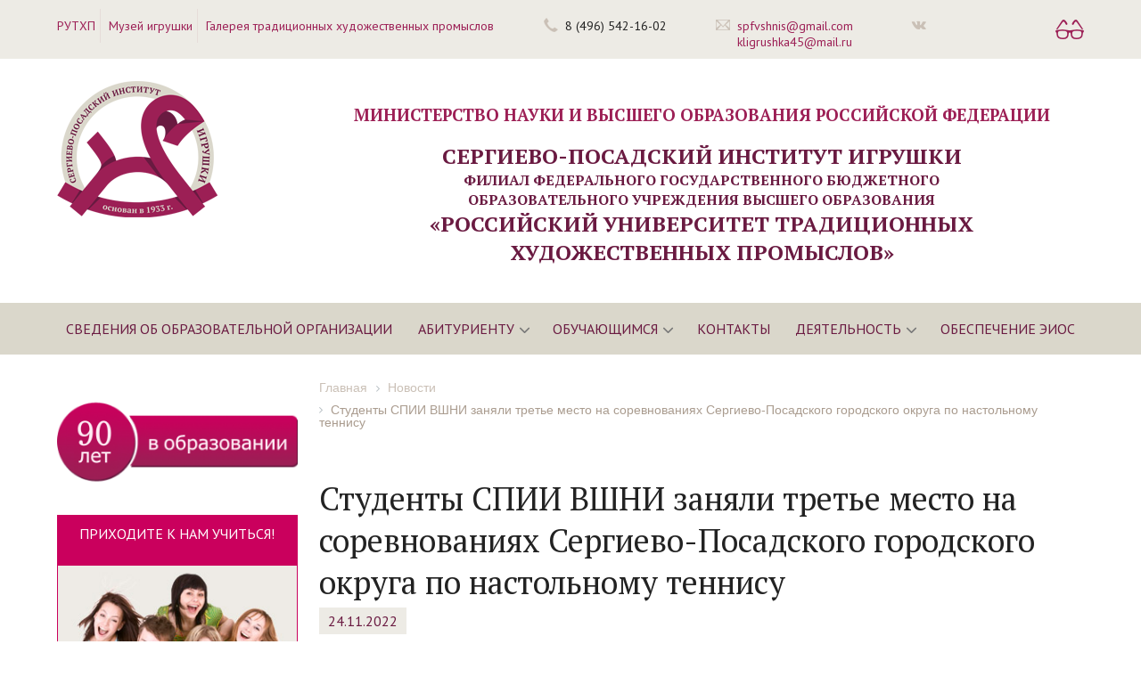

--- FILE ---
content_type: text/html; charset=UTF-8
request_url: http://spf-vshni.ru/news/488-studenty-spii-vshni-zanyali-trete-mesto-na-sorevnovaniyakh-sergievo-posadskogo-gorodskogo-okruga-po-/
body_size: 5455
content:

<!DOCTYPE html>
<html lang="ru">
<head>
<title>
	Студенты СПИИ ВШНИ заняли третье место на соревнованиях Сергиево-Посадского городского округа по настольному теннису	</title>
<meta http-equiv="Content-Type" content="text/html; charset=UTF-8" />
<link href="/bitrix/cache/css/s1/spf_vshni/template_1cd9cadbc621236098397778e127a19c/template_1cd9cadbc621236098397778e127a19c.css?1632327162175414" type="text/css"  data-template-style="true"  rel="stylesheet" />
<script type="text/javascript" src="/bitrix/cache/js/s1/spf_vshni/template_6387b8cd2ccbf47e5e644612cb1bd481/template_6387b8cd2ccbf47e5e644612cb1bd481.js?1560437382214176"></script>

<link rel="shortcut icon" href="/favicon.ico" type="image/x-icon" />
<link href="https://fonts.googleapis.com/css?family=PT+Sans:400,400i,700,700i|PT+Serif:400,400i,700,700i" rel="stylesheet">
<meta name="viewport" content="width=device-width, initial-scale=1.0">
</head>

<body class="">
<div id="panel"></div>
<div class="special-settings">
	<div class="container special-panel-container">
		<div class="content">
			<div class="aa-block aaFontsize">
				<div class="fl-l">Размер</div>
				<a class="aaFontsize-small a-current" data-aa-fontsize="small" href="javascript:void(0)" title="Уменьшенный размер шрифта">A</a>
				<a class="aaFontsize-normal" href="javascript:void(0)" data-aa-fontsize="normal" title="Нормальный размер шрифта">A</a>
				<a class="aaFontsize-big" data-aa-fontsize="big" href="javascript:void(0)" title="Увеличенный размер шрифта">A</a>
			</div>
			<div class="aa-block aaColor">
				<div class="fl-l">Цвет</div>
				<a class="aaColor-black a-current" data-aa-color="black" href="javascript:void(0)" title="Черным по белому"><span>C</span></a>
				<a class="aaColor-yellow" data-aa-color="yellow" href="javascript:void(0)" title="Желтым по черному"><span>C</span></a>
				<a class="aaColor-blue" data-aa-color="blue" href="javascript:void(0)" title="Синим по голубому"><span>C</span></a> 
			</div>
			
			<div class="aa-block aaImage">
				<div class="fl-l">Изображения</div>
				<span class="aaImage-wrapper">
					<a class="aaImage-on a-current" data-aa-image="on" href="javascript:void(0)">Вкл.</a>
					<a class="aaImage-off" data-aa-image="off" href="javascript:void(0)">Выкл.</a>
				</span>			
			</div>
			<span class="aa-block"><a data-aa-off="" href="javascript:void(0)">Обычная версия сайта</a></span>
			<div style="clear: both;"></div>
		</div>
	</div> <!-- .container special-panel-container -->
</div>
<div class="wrapper">
	<div class="header">
		<div class="topLine">
			<div class="container relative">
				<div class="topLineInfo">
					<div class="topLinks float-left">
						<a href="http://vshni.ru/" target="_blank">РУТХП</a> <a href="http://museumot.info/" target="_blank">Музей игрушки</a> <a href="http://spf-vshni.ru/galereya-iskusstv/">Галерея традиционных художественных промыслов</a>					</div>
					
					<div class="phones float-left">
						8 (496) 542-16-02					</div>
					
					<div class="email float-left">
						<a href="mailto:spfvshnis@gmail.com">spfvshnis@gmail.com</a><br>
 <a href="mailto:kligrushka45@mail.ru" target="_blank">kligrushka45@mail.ru</a>					</div>
					
					<div class=" float-left">
						<span class="social-icons">
								<a href="https://m.vk.com/club193053239" target="_blank">
					<span id="bx_71754638_336" class="socicon-vkontakte"></span>
					</a>
			</span>
					</div>
					<a class="special-version-link svl-ico" itemprop="Copy" data-aa-on="" href="javascript:void(0)" title="Версия для слабовидящих"><i></i></a></span>					<div class="clear"></div>
				</div>
			</div>
		</div>
		
    	<div class="hdrInfo">
			<div class="container">
				<div class="columns row resize">
					<div class="col3">
						<a href="/"><img src="/bitrix/templates/spf_vshni/images/logo.png?1" width="180" height="153" /></a>
					</div>
					<div class="col9">
						<div class="hdrText pt-serif">
							<span class="txt24"></span>
<p style="text-align: center;">
 <span class="txt24"><a href="https://minobrnauki.gov.ru/"><span style="font-size: 15pt;"></span><span style="font-size: 14pt;">Министерство науки и высшего образования Российской Федерации</span></a></span>
</p>
<p style="text-align: center;">
</p>
<p style="text-align: center;">
 <span class="txt24">Сергиево-Посадский институт игрушки</span><br>
	 филиал Федерального государственного бюджетного<br>
	 образовательного учреждения высшего образования<br>
 <span class="txt24">«Российский университет традиционных художественных промыслов»</span>
</p>
 <span class="txt24"></span>						</div>
					</div>
				</div>
			</div>
        </div> <!--topInfo-->
    </div> <!--header-->
	
	<div class="topMenu">
		<div class="container">
						<a class="hamburger hamburger--squeeze" href="#mobilemenu">
			  <span class="hamburger-box">
				<span class="hamburger-inner"></span>
			  </span>
			</a>
			
	<ul class="spf-hmulti-menu no-mrk">
		
			
			
				
											<li><a href="/sveden/common/">Сведения об образовательной организации</a></li>
					
				
			
			
		
			
			
									<li class="parent"><a href="/abiturientu/" class="parent">Абитуриенту<i></i></a>
						<ul class="sublevel level-2">
				
			
			
		
			
			
				
											<li><a href="/abiturientu/dni-otkrytykh-dverey/">Дни открытых дверей</a></li>
					
				
			
			
		
			
			
				
											<li><a href="/abiturientu/informatsiya-o-prieme/">Информация о приеме</a></li>
					
				
			
			
		
			
			
				
											<li><a href="/abiturientu/necessary-documents/">Необходимые документы</a></li>
					
				
			
			
		
			
			
				
											<li><a href="/abiturientu/entrance-tests/">Вступительные испытания</a></li>
					
				
			
			
		
			
			
				
											<li><a href="/abiturientu/lists-of-applicants/">Списки подавших заявления на СПО и ВО</a></li>
					
				
			
			
		
			
			
				
											<li><a href="/abiturientu/work-schedule/">График работы приёмной комиссии</a></li>
					
				
			
			
		
			
			
				
											<li><a href="http://spf-vshni.ru/sveden/objects/">Материально-техническое обеспечение и оснащенность образовательного процесса. Доступная среда</a></li>
					
				
			
			
		
			
			
				
											<li><a href="http://spf-vshni.ru/student/obshchezhitie/">Общежитие</a></li>
					
				
			
			
		
			
			
				
											<li><a href="http://spf-vshni.ru/abiturientu/podgotovitelnye-kursy">Подготовительные курсы</a></li>
					
				
			
			
		
			
			
				
											<li><a href="/abiturientu/tvorcheskaya-olimpiada">Творческая олимпиада</a></li>
					
				
			
			
		
							</ul></li>			
			
									<li class="parent"><a href="/student/" class="parent">Обучающимся<i></i></a>
						<ul class="sublevel level-2">
				
			
			
		
			
			
				
											<li><a href="/student/schedule/">Расписание</a></li>
					
				
			
			
		
			
			
				
											<li><a href="/student/tests-and-exams-schedule/">Расписание промежуточных аттестаций</a></li>
					
				
			
			
		
			
			
				
											<li><a href="/student/library/">Библиотека</a></li>
					
				
			
			
		
			
			
				
											<li><a href="/student/grants/">Стипендии и меры поддержки обучающихся</a></li>
					
				
			
			
		
			
			
				
											<li><a href="/student/healthy-life/">Охрана здоровья</a></li>
					
				
			
			
		
			
			
				
											<li><a href="http://spf-vshni.ru/sveden/objects/">Материально-техническое обеспечение и оснащенность образовательного процесса. Доступная среда</a></li>
					
				
			
			
		
			
			
				
											<li><a href="/student/obshchezhitie/">Общежитие</a></li>
					
				
			
			
		
			
			
				
											<li><a href="/student/studsovet">Студсовет</a></li>
					
				
			
			
		
			
			
				
											<li><a href="/student/studencheskoe-nauchnoe-obshchestvo">Студенческое научное общество</a></li>
					
				
			
			
		
							</ul></li>			
			
				
											<li><a href="/contacts/">Контакты</a></li>
					
				
			
			
		
			
			
									<li class="parent"><a href="/operation/" class="parent">Деятельность<i></i></a>
						<ul class="sublevel level-2">
				
			
			
		
			
			
				
											<li><a href="/operation/nid/">Научно-исследовательская деятельность</a></li>
					
				
			
			
		
			
			
				
											<li><a href="http://spf-vshni.ru/upload/medialibrary/a55/Obyavlenie-podgotovitelnykh-kursov-2025.jpg">Подготовительные курсы по рисунку и живописи</a></li>
					
				
			
			
		
			
			
				
											<li><a href="http://spf-vshni.ru/upload/medialibrary/1cf/Obyavlenie-v-DSHDI.jpg">Дополнительное образование: Детская школа дизайна игрушки</a></li>
					
				
			
			
		
			
			
				
											<li><a href="/operation/prosvetitelskie-programmy">Просветительские программы</a></li>
					
				
			
			
		
			
			
				
											<li><a href="/sveden/vsoko/anketirovanie-vnutrenney-sistemy-otsenki-kachestva-obrazovaniya">Анкетирование ВСОКО</a></li>
					
				
			
			
		
							</ul></li>			
			
				
											<li><a href="/eios/">Обеспечение ЭИОС</a></li>
					
				
			
			
		
			</ul>
	<div class="menu-clear-left"></div>
		</div>
	</div>
    
    <div class="contentArea container">
		<div class="columns row">
						
			<div class="contRight col9">
									<div class="breadcrumb-wrapper">
						<link href="/bitrix/css/main/font-awesome.css?151730888228777" type="text/css" rel="stylesheet" />
<div class="bx-breadcrumb">
			<div class="bx-breadcrumb-item" id="bx_breadcrumb_0" itemscope="" itemtype="http://data-vocabulary.org/Breadcrumb" itemref="bx_breadcrumb_1">
				
				<a href="/" title="Главная" itemprop="url">
					<span itemprop="title">Главная</span>
				</a>
			</div>
			<div class="bx-breadcrumb-item" id="bx_breadcrumb_1" itemscope="" itemtype="http://data-vocabulary.org/Breadcrumb" itemprop="child">
				<i class="fa fa-angle-right"></i>
				<a href="/news/" title="Новости" itemprop="url">
					<span itemprop="title">Новости</span>
				</a>
			</div>
			<div class="bx-breadcrumb-item">
				<i class="fa fa-angle-right"></i>
				<span>Студенты СПИИ ВШНИ заняли третье место на соревнованиях Сергиево-Посадского городского округа по настольному теннису</span>
			</div><div style="clear:both"></div></div>					</div>
					<h1>Студенты СПИИ ВШНИ заняли третье место на соревнованиях Сергиево-Посадского городского округа по настольному теннису</h1>
							<div class="spf-news-detail">
			<span class="news-date">24.11.2022</span>
		<div class="text">
							Студенты Сергиево-Посадского института игрушки приняли участие в соревнованиях по настольному теннису, проходивших 24 ноября 2022 года в рамках Комплексной спартакиады учреждений среднего и высшего профессионального образования Сергиево-Посадского городского округа 2022-2023 учебного года.<br>
 В результате напряженной&nbsp;борьбы c командами других учебных учреждений городского округа команда СПИИ ВШНИ заняла 3 место!<br>
 <br>
 <br>			</div>
	<br />
			<div class="album-photos">
							<div class="columns cols3 resize">
											<div class="col">
							<a class="img-popup-gallery" href="/upload/iblock/e94/bd10604f_4f02_4fc9_a1f8_57e3d452c28c.jpg">
								<img src="/upload/resize_cache/iblock/e94/220_220_2/bd10604f_4f02_4fc9_a1f8_57e3d452c28c.jpg" width="220" height="220" />
							<a/>
						</div>
											<div class="col">
							<a class="img-popup-gallery" href="/upload/iblock/b13/Gramota-spartakiada-2022_2023-nastolnyy-tennis001.jpg">
								<img src="/upload/resize_cache/iblock/b13/220_220_2/Gramota-spartakiada-2022_2023-nastolnyy-tennis001.jpg" width="220" height="220" />
							<a/>
						</div>
									</div>
					</div>
		</div><p><a href="/news/">Возврат к списку</a></p>


			</div> <!--contRight-->
			
			<div class="contLeft col3">
				
	<div class="spf-banners-list resize">
				
								<div class="banner relative" id="bx_651765591_171">
									<a href="http://spf-vshni.ru/upload/medialibrary/704/istoriya-SPII-2025.pdf"></a>
									<img src="/upload/iblock/1b6/90year_ban1.png" width="300" height="150" alt="90 лет" title="90 лет" />
							</div>
								<div class="banner relative important" id="bx_651765591_11">
									<div class="text"><p style="text-align: center;">ПРИХОДИТЕ К НАМ УЧИТЬСЯ!</p></div>
									<img src="/upload/iblock/1bf/ban_280_photo.jpg" width="280" height="143" alt="Празднование 85-летия" title="Празднование 85-летия" />
							</div>
								<div class="banner relative" id="bx_651765591_815">
									<a href="https://forms.gle/iqKgAPqndezarZCS8"></a>
									<img src="/upload/iblock/e78/question.png" width="293" height="89" alt="Задать вопрос Директору" title="Задать вопрос Директору" />
							</div>
								<div class="banner relative" id="bx_651765591_816">
									<a href="/abiturientu/chasto-zadavaemye-voprosy"></a>
									<img src="/upload/iblock/888/FAQ.png" width="293" height="89" alt="Часто задаваемые вопросы" title="Часто задаваемые вопросы" />
							</div>
				
		<div class="clear"></div>
		
				
		<hr>
	</div>
															</div>
		</div> <!--.columns-->
        
        <div class="clear"></div>
    </div> <!--contentArea-->
    
    <div class="footer">
		<div class="container">
			<div class="columns row">
				<div class="col3">
					&copy; СПф ВШНИ. 2026<br/>
										<span class="txt12"><a href="http://www.omniweb.ru" target="_blank">Разработка сайта &ndash; студия Омнивеб</a></a></span>
				</div>
				
				<div class="col5">
					<div class="addr">МО, г. Сергиев Посад, Северный проезд, д.5</div>
					<div class="phones">8 (496) 542-16-02</div>
					<div class="email"><a href="mailto:spfvshnis@gmail.com">spfvshnis@gmail.com</a><br>
 <a href="mailto:kligrushka45@mail.ru" target="_blank">kligrushka45@mail.ru</a></div>
				</div>
				
				<div class="col4">
					<span class="social-icons">
								<a href="https://m.vk.com/club193053239" target="_blank">
					<span id="bx_2639245876_336" class="socicon-vkontakte"></span>
					</a>
			</span>
				</div>
			</div>
		</div>
    </div> <!--footer-->
</div> <!--wrapper-->

<nav id="mobilemenu">
	
	<ul class="spf-hmulti-mobile-menu no-mrk">
		
			
			
				
											<li><a href="/sveden/common/">Сведения об образовательной организации</a></li>
					
				
			
			
		
			
			
									<li class="parent"><a href="/abiturientu/" class="parent">Абитуриенту<i></i></a>
						<ul class="sublevel level-2 no-mrk">
				
			
			
		
			
			
				
											<li><a href="/abiturientu/dni-otkrytykh-dverey/">Дни открытых дверей</a></li>
					
				
			
			
		
			
			
				
											<li><a href="/abiturientu/informatsiya-o-prieme/">Информация о приеме</a></li>
					
				
			
			
		
			
			
				
											<li><a href="/abiturientu/necessary-documents/">Необходимые документы</a></li>
					
				
			
			
		
			
			
				
											<li><a href="/abiturientu/entrance-tests/">Вступительные испытания</a></li>
					
				
			
			
		
			
			
				
											<li><a href="/abiturientu/lists-of-applicants/">Списки подавших заявления на СПО и ВО</a></li>
					
				
			
			
		
			
			
				
											<li><a href="/abiturientu/work-schedule/">График работы приёмной комиссии</a></li>
					
				
			
			
		
			
			
				
											<li><a href="http://spf-vshni.ru/sveden/objects/">Материально-техническое обеспечение и оснащенность образовательного процесса. Доступная среда</a></li>
					
				
			
			
		
			
			
				
											<li><a href="http://spf-vshni.ru/student/obshchezhitie/">Общежитие</a></li>
					
				
			
			
		
			
			
				
											<li><a href="http://spf-vshni.ru/abiturientu/podgotovitelnye-kursy">Подготовительные курсы</a></li>
					
				
			
			
		
			
			
				
											<li><a href="/abiturientu/tvorcheskaya-olimpiada">Творческая олимпиада</a></li>
					
				
			
			
		
							</ul></li>			
			
									<li class="parent"><a href="/student/" class="parent">Обучающимся<i></i></a>
						<ul class="sublevel level-2 no-mrk">
				
			
			
		
			
			
				
											<li><a href="/student/schedule/">Расписание</a></li>
					
				
			
			
		
			
			
				
											<li><a href="/student/tests-and-exams-schedule/">Расписание промежуточных аттестаций</a></li>
					
				
			
			
		
			
			
				
											<li><a href="/student/library/">Библиотека</a></li>
					
				
			
			
		
			
			
				
											<li><a href="/student/grants/">Стипендии и меры поддержки обучающихся</a></li>
					
				
			
			
		
			
			
				
											<li><a href="/student/healthy-life/">Охрана здоровья</a></li>
					
				
			
			
		
			
			
				
											<li><a href="http://spf-vshni.ru/sveden/objects/">Материально-техническое обеспечение и оснащенность образовательного процесса. Доступная среда</a></li>
					
				
			
			
		
			
			
				
											<li><a href="/student/obshchezhitie/">Общежитие</a></li>
					
				
			
			
		
			
			
				
											<li><a href="/student/studsovet">Студсовет</a></li>
					
				
			
			
		
			
			
				
											<li><a href="/student/studencheskoe-nauchnoe-obshchestvo">Студенческое научное общество</a></li>
					
				
			
			
		
							</ul></li>			
			
				
											<li><a href="/contacts/">Контакты</a></li>
					
				
			
			
		
			
			
									<li class="parent"><a href="/operation/" class="parent">Деятельность<i></i></a>
						<ul class="sublevel level-2 no-mrk">
				
			
			
		
			
			
				
											<li><a href="/operation/nid/">Научно-исследовательская деятельность</a></li>
					
				
			
			
		
			
			
				
											<li><a href="http://spf-vshni.ru/upload/medialibrary/a55/Obyavlenie-podgotovitelnykh-kursov-2025.jpg">Подготовительные курсы по рисунку и живописи</a></li>
					
				
			
			
		
			
			
				
											<li><a href="http://spf-vshni.ru/upload/medialibrary/1cf/Obyavlenie-v-DSHDI.jpg">Дополнительное образование: Детская школа дизайна игрушки</a></li>
					
				
			
			
		
			
			
				
											<li><a href="/operation/prosvetitelskie-programmy">Просветительские программы</a></li>
					
				
			
			
		
			
			
				
											<li><a href="/sveden/vsoko/anketirovanie-vnutrenney-sistemy-otsenki-kachestva-obrazovaniya">Анкетирование ВСОКО</a></li>
					
				
			
			
		
							</ul></li>			
			
				
											<li><a href="/eios/">Обеспечение ЭИОС</a></li>
					
				
			
			
		
			</ul>
	<div class="menu-clear-left"></div>
</nav>


<!-- Yandex.Metrika counter -->
<script type="text/javascript" >
   (function(m,e,t,r,i,k,a){m[i]=m[i]||function(){(m[i].a=m[i].a||[]).push(arguments)};
   m[i].l=1*new Date();k=e.createElement(t),a=e.getElementsByTagName(t)[0],k.async=1,k.src=r,a.parentNode.insertBefore(k,a)})
   (window, document, "script", "https://mc.yandex.ru/metrika/tag.js", "ym");

   ym(85480246, "init", {
        clickmap:true,
        trackLinks:true,
        accurateTrackBounce:true,
        webvisor:true
   });
</script>
<noscript><div><img src="https://mc.yandex.ru/watch/85480246" style="position:absolute; left:-9999px;" alt="" /></div></noscript>
<!-- /Yandex.Metrika counter -->

<!-- Global site tag (gtag.js) - Google Analytics -->
<script async src="https://www.googletagmanager.com/gtag/js?id=G-R2XEBYME9B"></script>
<script>
  window.dataLayer = window.dataLayer || [];
  function gtag(){dataLayer.push(arguments);}
  gtag('js', new Date());

  gtag('config', 'G-R2XEBYME9B');
</script>
</body>
</html>